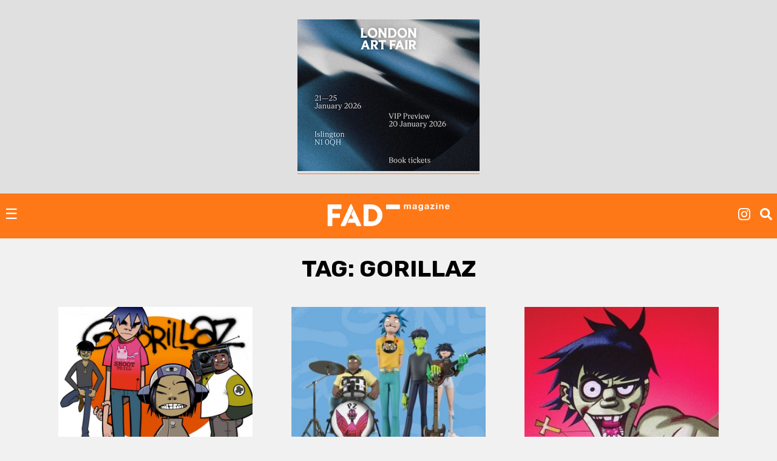

--- FILE ---
content_type: text/html; charset=utf-8
request_url: https://www.google.com/recaptcha/api2/aframe
body_size: 259
content:
<!DOCTYPE HTML><html><head><meta http-equiv="content-type" content="text/html; charset=UTF-8"></head><body><script nonce="3Yp3jCPMI6HF5MMHqQAAOg">/** Anti-fraud and anti-abuse applications only. See google.com/recaptcha */ try{var clients={'sodar':'https://pagead2.googlesyndication.com/pagead/sodar?'};window.addEventListener("message",function(a){try{if(a.source===window.parent){var b=JSON.parse(a.data);var c=clients[b['id']];if(c){var d=document.createElement('img');d.src=c+b['params']+'&rc='+(localStorage.getItem("rc::a")?sessionStorage.getItem("rc::b"):"");window.document.body.appendChild(d);sessionStorage.setItem("rc::e",parseInt(sessionStorage.getItem("rc::e")||0)+1);localStorage.setItem("rc::h",'1768765958769');}}}catch(b){}});window.parent.postMessage("_grecaptcha_ready", "*");}catch(b){}</script></body></html>

--- FILE ---
content_type: application/javascript; charset=utf-8
request_url: https://fundingchoicesmessages.google.com/f/AGSKWxWZpec57FQ-Aw76xxH1sJjWptPrm2auhf0cMrttuX038moySLCtJaEx_989mUGNFbHBraodki-8RlQY0SSo_7DrOK2UGjrWzlQ_cVuzZd3SyUQchyflqYIZ0QY75NLQb81mgtj2X6ltPiIu8chp2pQQ8qX44dbrH1_HMGaRJfJtq1O5Y7rwwE7358IV/_/lib/ads./afr.php?/virtuagirl3./eht.js?site_/ad120x60.
body_size: -1293
content:
window['54a02e72-5b51-46c0-a4a0-29a3c3c3e1b5'] = true;

--- FILE ---
content_type: application/javascript; charset=utf-8
request_url: https://fundingchoicesmessages.google.com/f/AGSKWxVSO8JiUB0PEB-VDuewWxKJcZwKM-E7hD69mt5o3mwWGBsTilaoEhK-iezfdD3DL-6J7GHzhW8xdBHakF6dUqVlE7WCRPcE099AgzO474FtF1nSOMpElkGvIkiqvHaBQwesHqvmMA==?fccs=W251bGwsbnVsbCxudWxsLG51bGwsbnVsbCxudWxsLFsxNzY4NzY1OTU5LDQ1ODAwMDAwMF0sbnVsbCxudWxsLG51bGwsW251bGwsWzcsNiwxMCw5XSxudWxsLDIsbnVsbCwiZW4iLG51bGwsbnVsbCxudWxsLG51bGwsbnVsbCwxXSwiaHR0cHM6Ly9mYWRtYWdhemluZS5jb20vdGFnL2dvcmlsbGF6LyIsbnVsbCxbWzgsIk05bGt6VWFaRHNnIl0sWzksImVuLVVTIl0sWzI2LCIxOCJdLFsxOSwiMiJdLFsyNCwiIl0sWzI1LCJbWzMxMDgyMjU0XV0iXSxbMjksImZhbHNlIl1dXQ
body_size: 229
content:
if (typeof __googlefc.fcKernelManager.run === 'function') {"use strict";this.default_ContributorServingResponseClientJs=this.default_ContributorServingResponseClientJs||{};(function(_){var window=this;
try{
var np=function(a){this.A=_.t(a)};_.u(np,_.J);var op=function(a){this.A=_.t(a)};_.u(op,_.J);op.prototype.getWhitelistStatus=function(){return _.F(this,2)};var pp=function(a){this.A=_.t(a)};_.u(pp,_.J);var qp=_.Zc(pp),rp=function(a,b,c){this.B=a;this.j=_.A(b,np,1);this.l=_.A(b,_.Nk,3);this.F=_.A(b,op,4);a=this.B.location.hostname;this.D=_.Dg(this.j,2)&&_.O(this.j,2)!==""?_.O(this.j,2):a;a=new _.Og(_.Ok(this.l));this.C=new _.bh(_.q.document,this.D,a);this.console=null;this.o=new _.jp(this.B,c,a)};
rp.prototype.run=function(){if(_.O(this.j,3)){var a=this.C,b=_.O(this.j,3),c=_.dh(a),d=new _.Ug;b=_.fg(d,1,b);c=_.C(c,1,b);_.hh(a,c)}else _.eh(this.C,"FCNEC");_.lp(this.o,_.A(this.l,_.Ae,1),this.l.getDefaultConsentRevocationText(),this.l.getDefaultConsentRevocationCloseText(),this.l.getDefaultConsentRevocationAttestationText(),this.D);_.mp(this.o,_.F(this.F,1),this.F.getWhitelistStatus());var e;a=(e=this.B.googlefc)==null?void 0:e.__executeManualDeployment;a!==void 0&&typeof a==="function"&&_.Qo(this.o.G,
"manualDeploymentApi")};var sp=function(){};sp.prototype.run=function(a,b,c){var d;return _.v(function(e){d=qp(b);(new rp(a,d,c)).run();return e.return({})})};_.Rk(7,new sp);
}catch(e){_._DumpException(e)}
}).call(this,this.default_ContributorServingResponseClientJs);
// Google Inc.

//# sourceURL=/_/mss/boq-content-ads-contributor/_/js/k=boq-content-ads-contributor.ContributorServingResponseClientJs.en_US.M9lkzUaZDsg.es5.O/d=1/exm=ad_blocking_detection_executable,kernel_loader,loader_js_executable,web_iab_tcf_v2_signal_executable,web_iab_us_states_signal_executable/ed=1/rs=AJlcJMzanTQvnnVdXXtZinnKRQ21NfsPog/m=cookie_refresh_executable
__googlefc.fcKernelManager.run('\x5b\x5b\x5b7,\x22\x5b\x5bnull,\\\x22fadmagazine.com\\\x22,\\\x22AKsRol-KwLgNhvN2nl-BlVI4NnVXi3wKF0EoW8bBbORZ36KNIkJ68Aj6QEYj7JIU0g2k8ZGYceBgDtvDMIUvy0fTrloEEiTpm9D_pogegYGnuAsYPO3Atp-0pkDJILnYKGUmLAuxvf4lAR-5eLKjxCqYfKq1dTMhQQ\\\\u003d\\\\u003d\\\x22\x5d,null,\x5b\x5bnull,null,null,\\\x22https:\/\/fundingchoicesmessages.google.com\/f\/AGSKWxV9OJiVAbavyj7eKBkjVCLR-AhaQfZMyi-s8sBELUwA2qd0XLx7yQ5jZr-Y5F8cOxaDVuwcIE2eKxdDJeF7NwdgC6wik3XeCe2bKZOUUQeZ_iKYk-wnD8s_kNsnbXL7o5Vo4UHTCw\\\\u003d\\\\u003d\\\x22\x5d,null,null,\x5bnull,null,null,\\\x22https:\/\/fundingchoicesmessages.google.com\/el\/AGSKWxX6SZrFlCSbTiq_r5-nOBEFfCAdvuuriN_ehWKw6CcHfw2Uz5tC9bvIoStZtBUqDTZg1TJCN91mC9XvrxHFTB9ROh2Iia1DPUDw7Gx_kjMJquWeuYFJOFYu_TsVj8Jq_qLvB3A1wA\\\\u003d\\\\u003d\\\x22\x5d,null,\x5bnull,\x5b7,6,10,9\x5d,null,2,null,\\\x22en\\\x22,null,null,null,null,null,1\x5d,null,\\\x22Privacy and cookie settings\\\x22,\\\x22Close\\\x22,null,null,null,\\\x22Managed by Google. Complies with IAB TCF. CMP ID: 300\\\x22\x5d,\x5b3,1\x5d\x5d\x22\x5d\x5d,\x5bnull,null,null,\x22https:\/\/fundingchoicesmessages.google.com\/f\/AGSKWxXHZIQ8nnDysrOIFbM9iHbYsUGjVu8l9-qkUzoh5PHmikBJcMW1C68S52f0qFvozWcM8QsofroDOo9vQxHX9c3-ZO1A3VWmOTKv_mlPqvi4Hv3dT_fn9iMmChgYaGLgVb7Y9iiBjw\\u003d\\u003d\x22\x5d\x5d');}